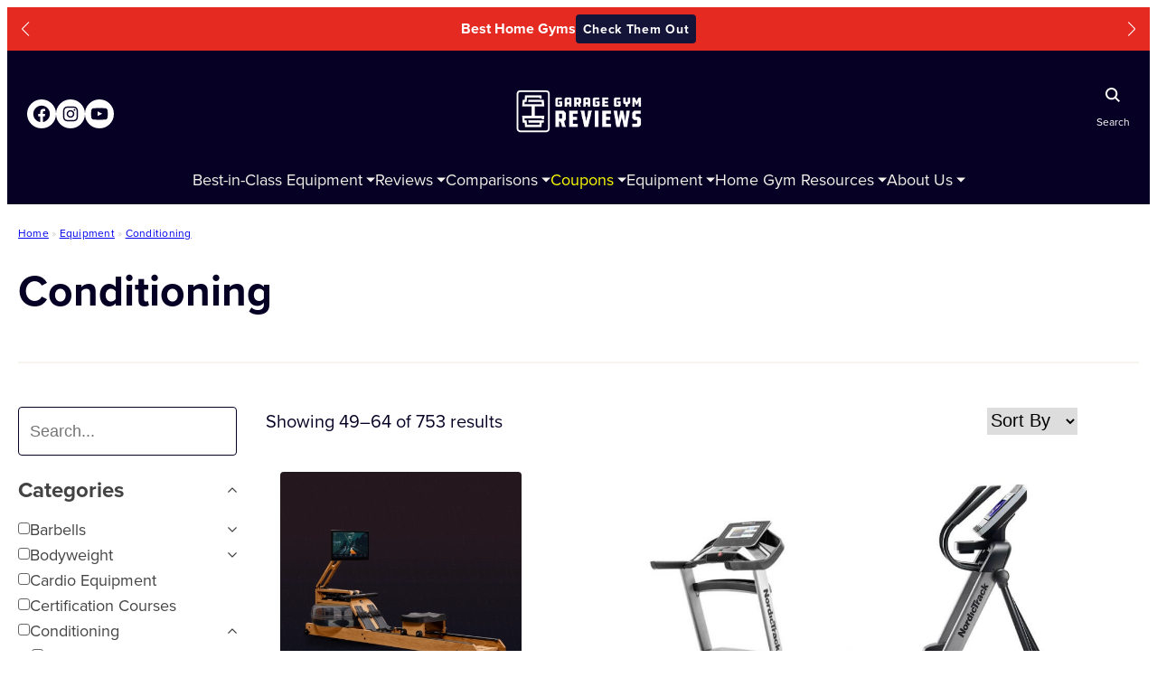

--- FILE ---
content_type: application/javascript
request_url: https://www.garagegymreviews.com/wp-content/themes/ggr/assets/js/author-load-more-function.js?ver=1769002281
body_size: 645
content:
document.addEventListener('DOMContentLoaded', function () {
    document.addEventListener('click', function (e) {
        if (e.target.matches('.load-more__btn')) {
            e.preventDefault();
            const btn = e.target;
            const container = btn.closest('.all-articles__container');
            const loading = container.querySelector('.load-more__loading');
            const articleList = container.querySelector('.all-articles__list');
            let currentPage = parseInt(container.dataset.page);
            const maxPage = parseInt(container.dataset.max);
            const author = container.dataset.author;
            const nextPage = currentPage + 1;

            btn.style.display = 'none';
            loading.style.display = 'block';

            const xhr = new XMLHttpRequest();
            xhr.open('POST', ggr_ajax.ajax_url, true);
            xhr.setRequestHeader('Content-Type', 'application/x-www-form-urlencoded');

            xhr.onload = function () {
                if (xhr.status === 200) {
                    try {
                        const response = JSON.parse(xhr.responseText);
                        if (response.success) {
                            articleList.insertAdjacentHTML('beforeend', response.data.html);
                            container.dataset.page = nextPage;

                            if (nextPage >= maxPage) {
                                btn.remove();
                            } else {
                                btn.style.display = 'inline-block';
                            }
                        }
                    } catch (err) {
                        alert('Failed to parse server response.');
                        btn.style.display = 'inline-block';
                    }
                } else {
                    alert('Error loading more articles');
                    btn.style.display = 'inline-block';
                }
                loading.style.display = 'none';
            };

            xhr.onerror = function () {
                btn.style.display = 'inline-block';
                loading.style.display = 'none';
                alert('Network error while loading more articles');
            };

            const params = new URLSearchParams({
                action: 'ggr_load_more_author',
                security: ggr_ajax.nonce,
                author: author,
                page: nextPage
            }).toString();

            xhr.send(params);
        }
    });
});

